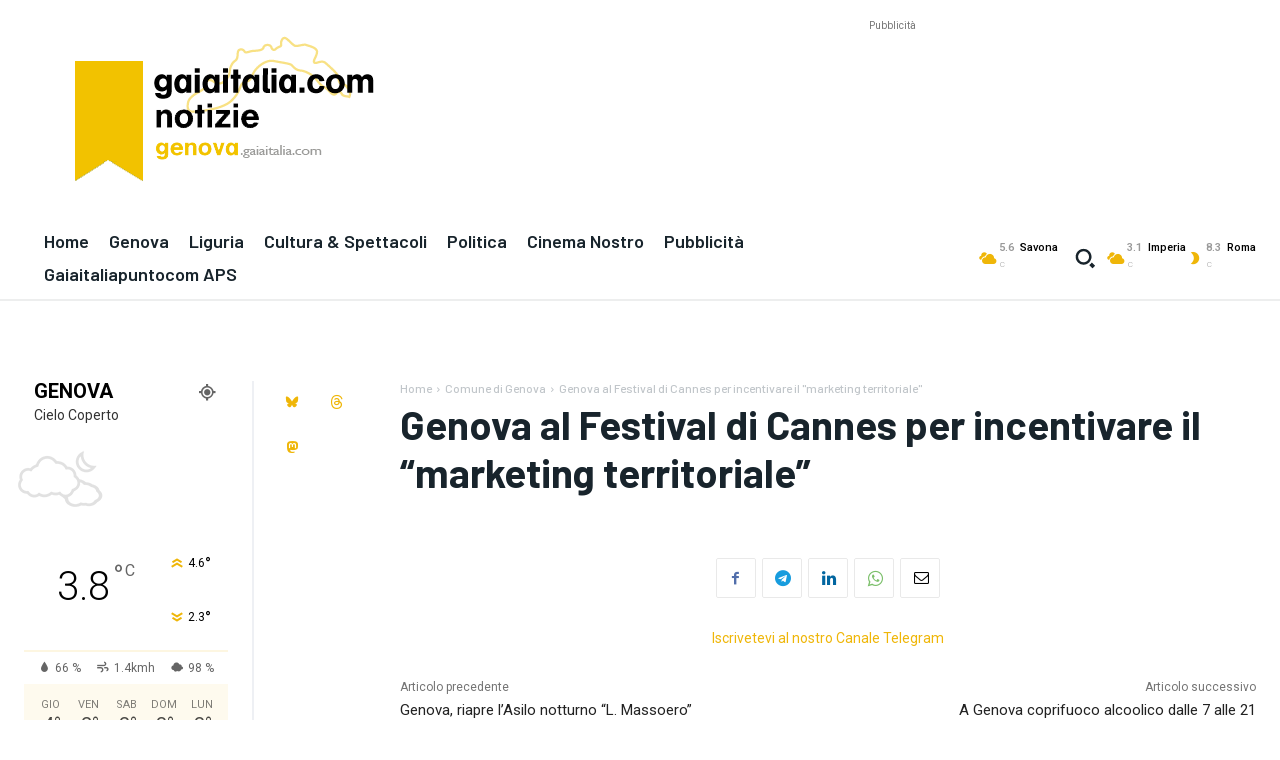

--- FILE ---
content_type: text/html; charset=utf-8
request_url: https://www.google.com/recaptcha/api2/aframe
body_size: 267
content:
<!DOCTYPE HTML><html><head><meta http-equiv="content-type" content="text/html; charset=UTF-8"></head><body><script nonce="4Z1yV4FksSIu9SqCEodUjA">/** Anti-fraud and anti-abuse applications only. See google.com/recaptcha */ try{var clients={'sodar':'https://pagead2.googlesyndication.com/pagead/sodar?'};window.addEventListener("message",function(a){try{if(a.source===window.parent){var b=JSON.parse(a.data);var c=clients[b['id']];if(c){var d=document.createElement('img');d.src=c+b['params']+'&rc='+(localStorage.getItem("rc::a")?sessionStorage.getItem("rc::b"):"");window.document.body.appendChild(d);sessionStorage.setItem("rc::e",parseInt(sessionStorage.getItem("rc::e")||0)+1);localStorage.setItem("rc::h",'1769115599513');}}}catch(b){}});window.parent.postMessage("_grecaptcha_ready", "*");}catch(b){}</script></body></html>